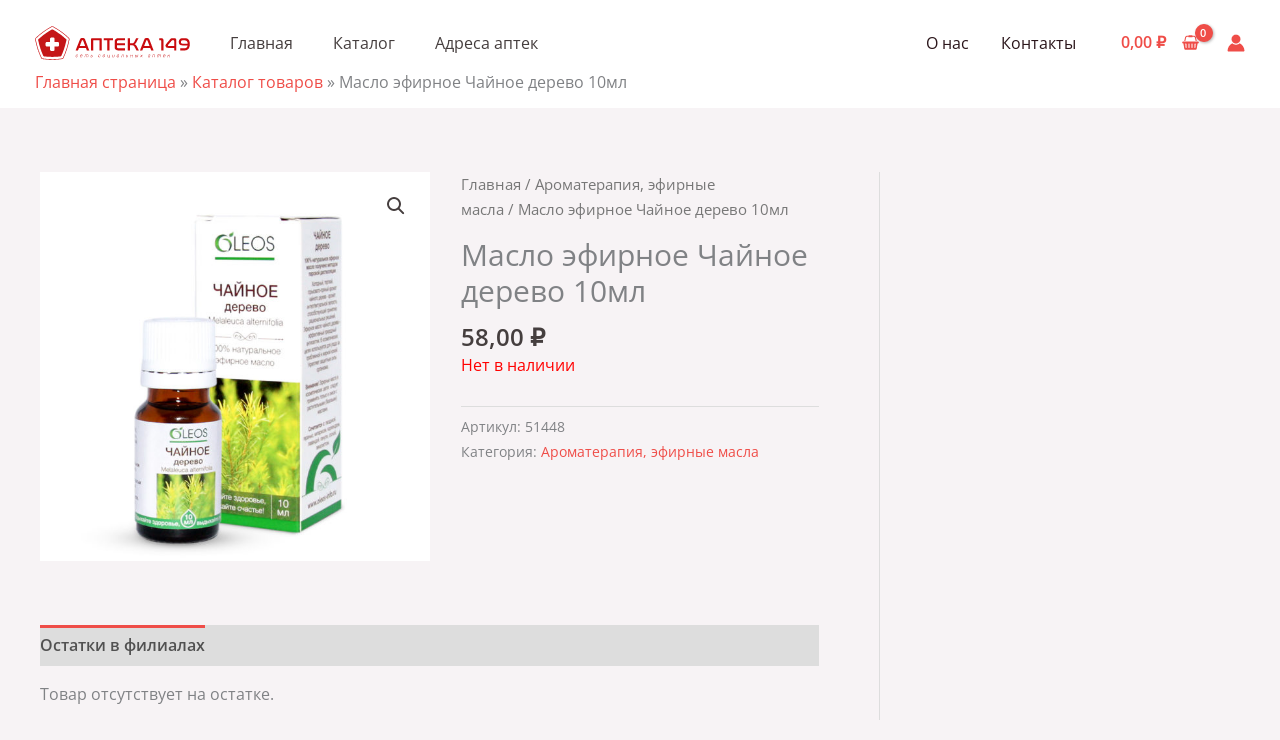

--- FILE ---
content_type: image/svg+xml
request_url: https://apteka149.ru/wp-content/uploads/2023/07/logo-red-1.svg
body_size: 8421
content:
<svg viewBox="0 0 492 108" fill="none" xmlns="http://www.w3.org/2000/svg">
<path d="M142.148 63.1629L148.822 46.2203C149.207 45.3309 149.866 44.8856 150.794 44.8856C151.723 44.8856 152.36 45.3309 152.708 46.2203L159.091 63.1629H142.148ZM155.958 38.9963C154.604 38.2416 152.902 37.8643 150.851 37.8643C148.763 37.8643 147.031 38.2416 145.659 38.9963C144.286 39.7496 143.27 41.0563 142.612 42.9123L128.86 77.7269H136.403L139.595 69.6616H161.528L164.603 77.7269H172.204L158.975 42.9123C158.318 41.0563 157.311 39.7496 155.958 38.9963Z" fill="#C90C0F"/>
<path d="M208.469 38.5608H181.257C179.089 38.5608 178.006 39.6248 178.006 41.7528V77.7274H184.854V46.1048C184.854 45.6408 185.105 45.4074 185.607 45.4074H204.175C204.639 45.4074 204.871 45.6408 204.871 46.1048V77.7274H211.775V41.7528C211.775 39.6248 210.674 38.5608 208.469 38.5608Z" fill="#C90C0F"/>
<path d="M218.159 45.4077H229.589V77.7264H236.495V45.4077H247.925V38.561H218.159V45.4077Z" fill="#C90C0F"/>
<path d="M261.387 69.5744C260.419 68.705 259.936 67.4957 259.936 65.9477V61.1904H265.913H285.351V54.9824H266.087H260.117L260.111 50.3397C260.111 48.8317 260.575 47.633 261.503 46.7424C262.431 45.853 263.94 45.4077 266.028 45.4077H285.64V38.561H266.028C263.707 38.561 261.725 38.8224 260.081 39.345C258.436 39.8664 257.083 40.6024 256.02 41.549C254.956 42.497 254.172 43.629 253.669 44.9437C253.167 46.2597 252.915 47.6904 252.915 49.237C252.915 53.609 252.8 64.8077 252.8 67.0504C252.8 68.5597 253.04 69.9717 253.525 71.2864C254.008 72.6024 254.781 73.733 255.845 74.681C256.909 75.629 258.263 76.3744 259.908 76.9144C261.551 77.457 263.533 77.7264 265.855 77.7264H285.699V70.8797H265.855C263.843 70.8797 262.353 70.445 261.387 69.5744Z" fill="#C90C0F"/>
<path d="M321.732 62.4956C321.189 61.6636 320.618 60.9489 320.02 60.3489C319.42 59.7489 318.772 59.2463 318.076 58.8396C317.378 58.4343 316.568 58.1156 315.64 57.8836C317.262 57.1863 318.578 56.2583 319.585 55.0983C320.59 53.9369 321.537 52.4863 322.426 50.7463L328.578 38.5609H321.208L315.233 50.2823C314.69 51.3649 314.178 52.2249 313.696 52.8636C313.21 53.5023 312.621 53.9956 311.925 54.3436C311.229 54.6916 310.349 54.9143 309.285 55.0103C308.221 55.1076 306.857 55.1556 305.194 55.1556H301.424V38.5609H294.576V77.7263H301.424V61.3636H305.194C307.05 61.3636 308.56 61.4129 309.72 61.5089C310.88 61.6063 311.848 61.8289 312.621 62.1769C313.394 62.5249 314.033 63.0089 314.537 63.6276C315.038 64.2463 315.561 65.0783 316.102 66.1223L322.08 77.7263H329.738L323.414 65.4263C322.833 64.3036 322.272 63.3289 321.732 62.4956Z" fill="#C90C0F"/>
<path d="M346.448 63.1629L353.121 46.2203C353.507 45.3309 354.165 44.8856 355.093 44.8856C356.023 44.8856 356.66 45.3309 357.008 46.2203L363.391 63.1629H346.448ZM360.257 38.9963C358.904 38.2416 357.201 37.8643 355.152 37.8643C353.063 37.8643 351.331 38.2416 349.959 38.9963C348.585 39.7496 347.569 41.0563 346.913 42.9123L333.16 77.7269H340.703L343.895 69.6616H365.828L368.904 77.7269H376.504L363.275 42.9123C362.617 41.0563 361.612 39.7496 360.257 38.9963Z" fill="#C90C0F"/>
<path d="M406.096 40.6792C405.4 39.9245 404.461 39.3832 403.283 39.0538C402.101 38.7258 400.623 38.5605 398.844 38.5605H394.724V45.4072H398.263C399.307 45.4072 400.041 45.6405 400.467 46.1045C400.893 46.5685 401.107 47.3218 401.107 48.3672V77.7272H407.953V47.9018C407.953 46.2018 407.817 44.7605 407.547 43.5805C407.276 42.4005 406.792 41.4325 406.096 40.6792Z" fill="#C90C0F"/>
<path d="M441.897 63.5113H424.78C423.852 63.5113 423.184 63.3473 422.777 63.018C422.37 62.69 422.168 62.2153 422.168 61.5966C422.168 60.9393 422.401 60.3406 422.865 59.798L433.541 47.0913C434.082 46.4326 434.586 45.9873 435.049 45.7566C435.514 45.5233 436.19 45.4073 437.081 45.4073H440.156C441.316 45.4073 441.897 46.046 441.897 47.322V63.5113ZM441.722 38.5606H437.37C436.209 38.5606 435.196 38.658 434.324 38.8513C433.454 39.0446 432.67 39.3246 431.974 39.6926C431.278 40.0606 430.641 40.514 430.06 41.0566C429.48 41.598 428.878 42.2366 428.261 42.9713L416.946 56.49C416.21 57.3806 415.621 58.2886 415.177 59.218C414.732 60.146 414.509 61.3446 414.509 62.8153C414.509 65.0193 415.186 66.7033 416.54 67.8633C417.893 69.0233 420.234 69.6033 423.561 69.6033H441.897V77.7273H448.802V45.698C448.802 43.3766 448.258 41.6073 447.177 40.3886C446.093 39.17 444.276 38.5606 441.722 38.5606Z" fill="#C90C0F"/>
<path d="M468.703 56.1421C466.923 56.1421 465.56 55.7355 464.612 54.9235C463.664 54.1115 463.191 52.8355 463.191 51.0941C463.191 49.3928 463.664 48.0195 464.612 46.9741C465.56 45.9301 467.02 45.4075 468.994 45.4075H474.448C477.735 45.4075 480.2 46.2595 481.844 47.9608C483.49 49.6635 484.407 52.3915 484.602 56.1421H468.703ZM490.375 48.8901C489.62 46.4915 488.566 44.5288 487.214 42.9995C485.858 41.4728 484.234 40.3501 482.339 39.6341C480.443 38.9195 478.354 38.5608 476.072 38.5608H469.515C467.118 38.5608 465.096 38.8795 463.452 39.5181C461.807 40.1568 460.472 41.0368 459.448 42.1581C458.423 43.2808 457.678 44.6061 457.215 46.1328C456.75 47.6621 456.518 49.2955 456.518 51.0355C456.518 54.6728 457.436 57.3515 459.275 59.0728C461.111 60.7941 464.022 61.6541 468.007 61.6541H484.428C483.963 64.9435 482.86 67.3035 481.12 68.7328C479.38 70.1648 476.943 70.8808 473.81 70.8808H460.928V77.7261H473.81C479.496 77.7261 483.867 76.0741 486.923 72.7661C489.978 69.4581 491.507 64.3821 491.507 57.5341C491.507 54.1701 491.128 51.2875 490.375 48.8901Z" fill="#C90C0F"/>
<path d="M107.566 42.5705C105.426 53.3171 102.752 63.6251 99.5635 73.4278C96.3782 83.2305 92.6809 92.5265 88.4955 101.249C88.2382 101.788 87.8529 102.244 87.3822 102.585C86.9129 102.926 86.3609 103.154 85.7689 103.237C80.6449 103.945 75.5009 104.477 70.3489 104.833C65.1982 105.188 60.0382 105.365 54.8755 105.365C44.5542 105.365 34.2329 104.654 23.9835 103.237C23.3915 103.154 22.8395 102.926 22.3715 102.585C21.9022 102.244 21.5169 101.788 21.2595 101.249C17.0702 92.5265 13.3742 83.2305 10.1889 73.4278C7.00087 63.6251 4.32753 53.3171 2.1862 42.5705C2.14086 42.3385 2.11687 42.1038 2.11687 41.8705C2.11687 40.9158 2.50354 39.9851 3.20621 39.3091C10.4982 32.2798 18.3462 25.7131 26.6955 19.6465C35.0435 13.5798 43.8915 8.0158 53.1822 2.9958C53.7089 2.70914 54.2942 2.56647 54.8755 2.56647C55.4595 2.56647 56.0409 2.70914 56.5689 2.9958C65.8622 8.0158 74.7089 13.5798 83.0582 19.6465C91.4049 25.7131 99.2542 32.2798 106.545 39.3091C107.249 39.9878 107.637 40.9171 107.637 41.8758C107.637 42.1078 107.613 42.3398 107.566 42.5705ZM107.858 37.9491C100.548 30.9011 92.5782 24.2291 84.1689 18.1185C75.7635 12.0131 66.7809 6.36514 57.4742 1.33714C56.6795 0.905148 55.7809 0.678473 54.8755 0.678473C53.9715 0.678473 53.0742 0.905137 52.2835 1.33447C42.9729 6.36514 33.9889 12.0131 25.5849 18.1185C17.1715 24.2318 9.20354 30.9038 1.90087 37.9465C0.836869 38.9665 0.227539 40.3985 0.227539 41.8731C0.227539 42.2238 0.262199 42.5798 0.332865 42.9411C2.4782 53.7025 5.19021 64.1571 8.39287 74.0131C11.5969 83.8745 15.3542 93.3131 19.5555 102.066C19.9435 102.876 20.5329 103.582 21.2569 104.112C21.9822 104.641 22.8355 104.986 23.7249 105.11C34.0209 106.534 44.5009 107.256 54.8755 107.256C65.2502 107.256 75.7315 106.534 86.0329 105.109C86.9235 104.985 87.7755 104.64 88.4942 104.113C89.2169 103.586 89.8075 102.881 90.1982 102.068C94.4102 93.2918 98.1662 83.8518 101.364 74.0131C104.569 64.1491 107.28 53.6958 109.422 42.9331C109.49 42.5798 109.526 42.2238 109.526 41.8731C109.526 40.4011 108.918 38.9691 107.858 37.9491Z" fill="#C90C0F"/>
<path d="M76.1014 61.4872C76.1014 63.4552 74.5067 65.0512 72.5374 65.0512H61.9521V75.6365C61.9521 77.6045 60.3547 79.2005 58.3881 79.2005H51.3654C49.3974 79.2005 47.8014 77.6045 47.8014 75.6365V65.0512H37.2147C35.2467 65.0512 33.6521 63.4552 33.6521 61.4872V54.4645C33.6521 52.4965 35.2467 50.9019 37.2147 50.9019H47.8014V40.3152C47.8014 38.3472 49.3974 36.7512 51.3654 36.7512H58.3881C60.3547 36.7512 61.9521 38.3472 61.9521 40.3152V50.9019H72.5374C74.5067 50.9019 76.1014 52.4965 76.1014 54.4645V61.4872ZM56.6094 11.1565C55.5347 10.5512 54.2187 10.5512 53.1414 11.1565C37.6921 19.8405 23.5654 30.0925 11.0534 41.6992C10.1307 42.5539 9.71473 43.8272 9.97606 45.0579C13.8161 63.0205 19.2014 79.6539 26.0201 94.6045C26.5361 95.7365 27.5947 96.5285 28.8281 96.6779C46.1307 98.7579 63.6201 98.7579 80.9254 96.6779C82.1601 96.5285 83.2174 95.7365 83.7334 94.6045C90.5534 79.6539 95.9374 63.0205 99.7747 45.0579C100.039 43.8272 99.6227 42.5539 98.7001 41.6992C86.1881 30.0925 72.0587 19.8405 56.6094 11.1565Z" fill="#C51618"/>
<path d="M133.577 90.8537C135.475 90.8537 136.27 91.7404 136.455 92.9697C136.487 93.2044 136.439 93.3124 136.222 93.375L135.849 93.4844C135.615 93.5777 135.538 93.515 135.491 93.2964C135.335 92.3311 134.774 91.787 133.437 91.787C131.895 91.787 130.978 92.5977 130.743 93.9044L130.325 96.2697C130.09 97.5777 130.743 98.3857 132.27 98.3857C133.561 98.3857 134.37 97.8417 134.883 96.783C134.993 96.5657 135.086 96.535 135.305 96.5964L135.709 96.7364C135.895 96.815 135.942 96.9084 135.818 97.1257C135.086 98.5577 133.966 99.3044 132.113 99.3044C129.887 99.3044 128.954 98.075 129.297 96.1604L129.701 93.8577C130.043 91.9577 131.289 90.8537 133.577 90.8537Z" fill="#C51618"/>
<path d="M147.699 91.7561C146.19 91.7561 145.147 92.6121 144.882 94.0441L144.758 94.6507C145.598 94.8387 146.486 94.9161 147.231 94.9161C148.616 94.9161 149.49 94.4494 149.723 93.5001C150.003 92.3627 149.224 91.7561 147.699 91.7561ZM147.855 90.8534C149.955 90.8534 151.123 91.9121 150.734 93.6227C150.423 95.0707 149.147 95.7401 147.076 95.7401C146.314 95.7401 145.38 95.6467 144.616 95.4921L144.478 96.2694C144.243 97.6227 144.896 98.4014 146.439 98.4014C147.715 98.4014 148.508 97.9201 149.084 97.1721C149.255 96.9854 149.364 96.9387 149.551 97.0627L149.847 97.2507C150.018 97.3587 150.018 97.5001 149.862 97.7014C149.147 98.6507 148.072 99.3041 146.283 99.3041C143.948 99.3041 143.139 97.9347 143.482 96.0521L143.855 94.0281C144.212 92.0054 145.66 90.8534 147.855 90.8534Z" fill="#C51618"/>
<path d="M166.926 90.8537C168.902 90.8537 169.587 91.9737 169.244 93.8884L168.39 98.807C168.342 99.0244 168.264 99.087 168.047 99.087H167.564C167.346 99.087 167.299 99.0244 167.331 98.807L168.218 93.8577C168.452 92.4724 167.968 91.819 166.63 91.819C165.587 91.819 164.763 92.1924 164.42 92.347C164.56 92.7364 164.575 93.219 164.467 93.811L163.595 98.807C163.55 99.0244 163.471 99.087 163.252 99.087H162.771C162.554 99.087 162.507 99.0244 162.554 98.807L163.424 93.8577C163.674 92.4257 163.114 91.819 161.79 91.819C161.106 91.819 160.607 91.9284 160.11 92.1297C159.86 92.239 159.814 92.379 159.767 92.5497L158.676 98.807C158.63 99.0244 158.554 99.087 158.35 99.087H157.852C157.65 99.087 157.587 99.0244 157.634 98.807L158.787 92.239C158.88 91.7564 159.035 91.5537 159.534 91.351C160.124 91.103 160.934 90.8537 162.086 90.8537C162.988 90.8537 163.626 91.087 164 91.539C164.358 91.3817 165.416 90.8537 166.926 90.8537Z" fill="#C51618"/>
<path d="M179.836 98.3706C181.347 98.3706 182.187 97.7173 182.436 96.3466C182.653 95.0706 182.016 94.3866 180.615 94.3866C179.759 94.3866 179.012 94.5733 178.311 94.8226L177.799 97.6546C177.767 97.904 177.783 97.9506 178.031 98.0746C178.452 98.232 179.028 98.3706 179.836 98.3706ZM180.833 93.484C182.825 93.484 183.791 94.5733 183.464 96.4253C183.121 98.3866 181.891 99.304 179.807 99.304C178.544 99.304 177.72 99.1026 177.16 98.8693C176.693 98.6666 176.599 98.496 176.693 97.9973L177.875 91.3666C177.921 91.1493 178 91.0866 178.217 91.0866H178.669C178.887 91.0866 178.949 91.1493 178.903 91.3666L178.468 93.904C179.213 93.6546 179.976 93.484 180.833 93.484Z" fill="#C51618"/>
<path d="M205.154 90.8537C207.052 90.8537 207.847 91.7404 208.032 92.9697C208.064 93.2044 208.016 93.3124 207.799 93.375L207.426 93.4844C207.192 93.5777 207.115 93.515 207.068 93.2964C206.911 92.3311 206.351 91.787 205.014 91.787C203.472 91.787 202.555 92.5977 202.32 93.9044L201.902 96.2697C201.667 97.5777 202.32 98.3857 203.847 98.3857C205.138 98.3857 205.947 97.8417 206.46 96.783C206.57 96.5657 206.663 96.535 206.882 96.5964L207.286 96.7364C207.472 96.815 207.519 96.9084 207.395 97.1257C206.663 98.5577 205.543 99.3044 203.69 99.3044C201.464 99.3044 200.531 98.075 200.874 96.1604L201.278 93.8577C201.62 91.9577 202.866 90.8537 205.154 90.8537Z" fill="#C51618"/>
<path d="M219.276 91.8029C217.828 91.8029 216.785 92.5189 216.568 93.7176L216.085 96.4563C215.867 97.6389 216.677 98.3549 218.109 98.3549C219.587 98.3549 220.615 97.6389 220.832 96.4563L221.315 93.7176C221.532 92.5189 220.74 91.8029 219.276 91.8029ZM219.416 90.8536C221.564 90.8536 222.669 91.9896 222.359 93.7643L221.875 96.5029C221.564 98.2763 220.132 99.3043 217.984 99.3043C215.867 99.3043 214.732 98.2003 215.043 96.4256L215.525 93.6856C215.836 91.9123 217.3 90.8536 219.416 90.8536Z" fill="#C51618"/>
<path d="M231.779 91.3668L230.923 96.2388C230.691 97.6388 231.235 98.3548 232.729 98.3548C233.817 98.3548 234.44 98.1068 235.109 97.9655L236.277 91.3668C236.308 91.1495 236.401 91.0868 236.604 91.0868H237.085C237.289 91.0868 237.367 91.1495 237.32 91.3668L236.168 97.9201C237.04 97.8268 237.444 98.2468 237.257 99.2881L236.977 100.969C236.931 101.188 236.868 101.249 236.667 101.249H236.215C235.997 101.249 235.919 101.188 235.967 100.969L236.247 99.4135C236.308 99.0241 236.168 98.7135 235.608 98.8068C234.767 98.9615 233.912 99.3041 232.448 99.3041C230.316 99.3041 229.553 98.1068 229.896 96.1921L230.737 91.3668C230.783 91.1495 230.861 91.0868 231.079 91.0868H231.561C231.763 91.0868 231.825 91.1495 231.779 91.3668Z" fill="#C51618"/>
<path d="M252.487 91.3667L251.335 97.9347C251.24 98.4174 251.102 98.5881 250.587 98.7907C249.95 99.0401 249.015 99.3041 247.599 99.3041C245.467 99.3041 244.72 98.1067 245.063 96.1921L245.904 91.3667C245.95 91.1494 246.027 91.0867 246.244 91.0867H246.728C246.93 91.0867 246.992 91.1494 246.946 91.3667L246.09 96.2241C245.856 97.6227 246.386 98.3547 247.896 98.3547C248.783 98.3547 249.483 98.2001 249.996 98.0121C250.244 97.9041 250.323 97.7801 250.354 97.5774L251.444 91.3667C251.475 91.1494 251.568 91.0867 251.771 91.0867H252.252C252.456 91.0867 252.534 91.1494 252.487 91.3667Z" fill="#C51618"/>
<path d="M263.792 91.8185C262.173 91.8185 261.332 92.4092 261.052 93.9505L260.664 96.1145C260.414 97.4838 260.96 98.3545 262.422 98.3545C263.481 98.3545 264.352 98.1372 264.82 97.9812L265.784 92.5345C265.816 92.2852 265.784 92.2238 265.536 92.1145C265.13 91.9572 264.57 91.8185 263.792 91.8185ZM263.885 90.8532C265.052 90.8532 265.94 91.0865 266.437 91.3198C266.905 91.5385 266.982 91.6625 266.889 92.1772L265.784 98.4798C265.737 98.6972 265.629 98.7758 265.394 98.8532C264.617 99.0705 263.59 99.3038 262.189 99.3038C260.056 99.3038 259.294 97.9505 259.637 96.0358L260.025 93.8105C260.382 91.7398 261.613 90.8532 263.885 90.8532Z" fill="#C51618"/>
<path d="M281.572 91.3668L280.28 98.8068C280.233 99.0241 280.141 99.0868 279.937 99.0868H279.456C279.237 99.0868 279.19 99.0241 279.221 98.8068L280.405 92.0668H277.153L276.544 94.6348C275.61 98.5881 274.709 98.7761 273.494 99.2881C273.322 99.3508 273.229 99.3041 273.182 99.1494L273.028 98.6668C272.981 98.5108 273.012 98.4494 273.168 98.3708C273.822 98.0601 274.709 98.0601 275.533 94.5428L276.28 91.3668C276.342 91.1494 276.421 91.0868 276.622 91.0868H281.354C281.556 91.0868 281.618 91.1494 281.572 91.3668Z" fill="#C51618"/>
<path d="M291.786 98.3706C293.297 98.3706 294.137 97.7173 294.386 96.3466C294.604 95.0706 293.966 94.3866 292.565 94.3866C291.709 94.3866 290.962 94.5733 290.261 94.8226L289.749 97.6546C289.717 97.904 289.733 97.9506 289.981 98.0746C290.402 98.232 290.978 98.3706 291.786 98.3706ZM292.784 93.484C294.776 93.484 295.741 94.5733 295.414 96.4253C295.072 98.3866 293.841 99.304 291.757 99.304C290.494 99.304 289.67 99.1026 289.11 98.8693C288.644 98.6666 288.549 98.496 288.644 97.9973L289.825 91.3666C289.872 91.1493 289.95 91.0866 290.168 91.0866H290.62C290.837 91.0866 290.9 91.1493 290.853 91.3666L290.418 93.904C291.164 93.6546 291.926 93.484 292.784 93.484Z" fill="#C51618"/>
<path d="M310.594 91.3667L309.302 98.8067C309.255 99.0241 309.178 99.0867 308.959 99.0867H308.478C308.259 99.0867 308.214 99.0241 308.244 98.8067L308.836 95.4601H304.322L303.746 98.8067C303.699 99.0241 303.622 99.0867 303.403 99.0867H302.922C302.719 99.0867 302.656 99.0241 302.687 98.8067L303.995 91.3667C304.042 91.1494 304.12 91.0867 304.338 91.0867H304.82C305.022 91.0867 305.084 91.1494 305.038 91.3667L304.494 94.4961H309.007L309.552 91.3667C309.598 91.1494 309.676 91.0867 309.895 91.0867H310.376C310.578 91.0867 310.64 91.1494 310.594 91.3667Z" fill="#C51618"/>
<path d="M327.612 91.3667L326.305 98.8067C326.257 99.0241 326.18 99.0867 325.977 99.0867H325.479C325.277 99.0867 325.215 99.0241 325.261 98.8067L326.569 91.3667C326.6 91.1494 326.695 91.0867 326.896 91.0867H327.379C327.596 91.0867 327.659 91.1494 327.612 91.3667ZM320.809 98.3707C322.32 98.3707 323.16 97.7174 323.411 96.3467C323.628 95.0707 322.989 94.3867 321.588 94.3867C320.733 94.3867 319.985 94.5734 319.285 94.8227L318.772 97.6547C318.741 97.9041 318.756 97.9494 319.005 98.0747C319.425 98.2307 320.001 98.3707 320.809 98.3707ZM321.807 93.4841C323.8 93.4841 324.764 94.5734 324.437 96.4254C324.095 98.3867 322.864 99.3041 320.78 99.3041C319.519 99.3041 318.695 99.1027 318.135 98.8694C317.667 98.6667 317.573 98.4961 317.667 97.9974L318.849 91.3667C318.896 91.1494 318.973 91.0867 319.192 91.0867H319.643C319.861 91.0867 319.923 91.1494 319.876 91.3667L319.441 93.9041C320.188 93.6547 320.951 93.4841 321.807 93.4841Z" fill="#C51618"/>
<path d="M341.953 91.3979L338.638 94.9779L340.817 98.7753C340.925 98.9779 340.848 99.0873 340.552 99.0873H340.162C339.868 99.0873 339.82 99.0553 339.712 98.8539L337.922 95.7246L335.074 98.8539C334.902 99.0553 334.81 99.0873 334.529 99.0873H334.016C333.704 99.0873 333.689 98.9779 333.874 98.7753L337.362 94.9779L335.292 91.3979C335.213 91.2113 335.26 91.0873 335.572 91.0873H335.945C336.241 91.0873 336.304 91.1179 336.397 91.3193L338.093 94.2153L340.77 91.3193C340.957 91.1179 341.004 91.0873 341.3 91.0873H341.828C342.109 91.0873 342.141 91.1966 341.953 91.3979Z" fill="#C51618"/>
<path d="M362.678 91.8185C361.06 91.8185 360.218 92.4092 359.938 93.9505L359.549 96.1145C359.301 97.4838 359.846 98.3545 361.309 98.3545C362.368 98.3545 363.238 98.1372 363.706 97.9812L364.67 92.5345C364.702 92.2852 364.67 92.2238 364.422 92.1145C364.017 91.9572 363.457 91.8185 362.678 91.8185ZM362.772 90.8532C363.938 90.8532 364.826 91.0865 365.324 91.3198C365.792 91.5385 365.869 91.6625 365.776 92.1772L364.67 98.4798C364.624 98.6972 364.516 98.7758 364.281 98.8532C363.504 99.0705 362.477 99.3038 361.076 99.3038C358.942 99.3038 358.181 97.9505 358.524 96.0358L358.912 93.8105C359.269 91.7398 360.5 90.8532 362.772 90.8532Z" fill="#C51618"/>
<path d="M377.657 90.8537C379.789 90.8537 380.552 92.067 380.209 93.9817L379.369 98.807C379.323 99.0244 379.229 99.087 379.027 99.087H378.544C378.327 99.087 378.28 99.0244 378.311 98.807L379.167 93.9364C379.415 92.535 378.871 91.819 377.361 91.819C376.473 91.819 375.741 91.9897 375.244 92.1604C375.012 92.255 374.964 92.379 374.917 92.5497L373.828 98.807C373.781 99.0244 373.704 99.087 373.501 99.087H373.004C372.8 99.087 372.739 99.0244 372.785 98.807L373.937 92.239C374.031 91.7564 374.171 91.5857 374.685 91.3817C375.323 91.1337 376.256 90.8537 377.657 90.8537Z" fill="#C51618"/>
<path d="M396.823 90.8537C398.799 90.8537 399.484 91.9737 399.141 93.8884L398.287 98.807C398.239 99.0244 398.161 99.087 397.944 99.087H397.461C397.243 99.087 397.196 99.0244 397.228 98.807L398.115 93.8577C398.349 92.4724 397.865 91.819 396.527 91.819C395.484 91.819 394.66 92.1924 394.317 92.347C394.457 92.7364 394.472 93.219 394.364 93.811L393.492 98.807C393.447 99.0244 393.368 99.087 393.149 99.087H392.668C392.451 99.087 392.404 99.0244 392.451 98.807L393.321 93.8577C393.571 92.4257 393.011 91.819 391.687 91.819C391.003 91.819 390.504 91.9284 390.007 92.1297C389.757 92.239 389.711 92.379 389.664 92.5497L388.573 98.807C388.527 99.0244 388.451 99.087 388.247 99.087H387.749C387.547 99.087 387.484 99.0244 387.531 98.807L388.684 92.239C388.777 91.7564 388.932 91.5537 389.431 91.351C390.021 91.103 390.831 90.8537 391.983 90.8537C392.885 90.8537 393.523 91.087 393.897 91.539C394.255 91.3817 395.313 90.8537 396.823 90.8537Z" fill="#C51618"/>
<path d="M410.901 91.7561C409.391 91.7561 408.349 92.6121 408.083 94.0441L407.959 94.6507C408.799 94.8387 409.687 94.9161 410.433 94.9161C411.818 94.9161 412.691 94.4494 412.925 93.5001C413.205 92.3627 412.426 91.7561 410.901 91.7561ZM411.057 90.8534C413.157 90.8534 414.325 91.9121 413.935 93.6227C413.625 95.0707 412.349 95.7401 410.278 95.7401C409.515 95.7401 408.582 95.6467 407.818 95.4921L407.679 96.2694C407.445 97.6227 408.098 98.4014 409.641 98.4014C410.917 98.4014 411.71 97.9201 412.286 97.1721C412.457 96.9854 412.566 96.9387 412.753 97.0627L413.049 97.2507C413.219 97.3587 413.219 97.5001 413.063 97.7014C412.349 98.6507 411.274 99.3041 409.485 99.3041C407.15 99.3041 406.341 97.9347 406.683 96.0521L407.057 94.0281C407.414 92.0054 408.862 90.8534 411.057 90.8534Z" fill="#C51618"/>
<path d="M427.28 99.0868H426.828C426.517 99.0868 426.471 99.0401 426.409 98.8375L425.645 96.4095C425.443 95.7561 425.085 95.4601 424.292 95.4601H422.501L421.925 98.7908C421.879 99.0241 421.801 99.0868 421.568 99.0868H421.117C420.883 99.0868 420.836 99.0241 420.867 98.7908L422.175 91.3668C422.221 91.1495 422.3 91.0868 422.532 91.0868H422.984C423.201 91.0868 423.264 91.1495 423.217 91.3668L422.673 94.4961H424.323H424.477L427.544 91.3041C427.748 91.0868 427.824 91.0868 428.136 91.0868H428.572C428.867 91.0868 428.867 91.2428 428.649 91.4455L425.443 94.7601C426.051 94.9001 426.363 95.2881 426.595 95.9575L427.513 98.7601C427.591 98.9935 427.544 99.0868 427.28 99.0868Z" fill="#C51618"/>
</svg>
